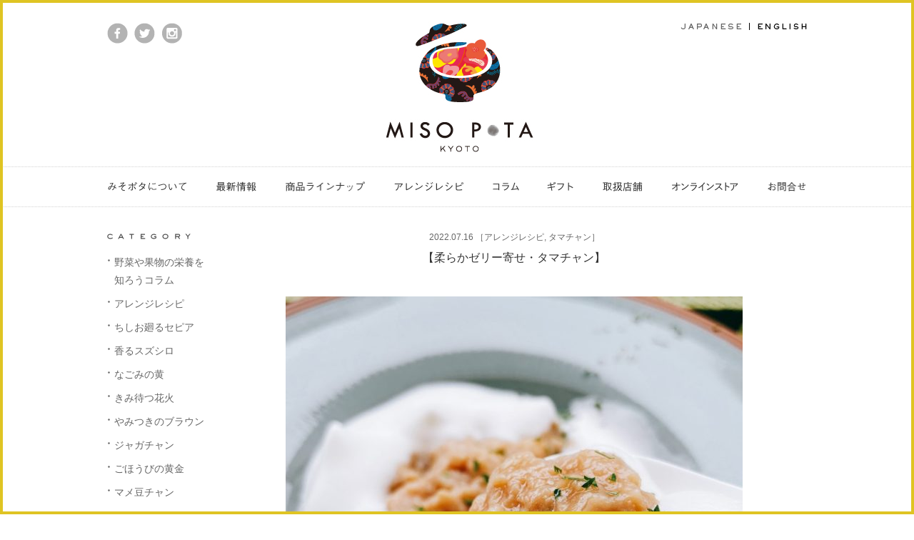

--- FILE ---
content_type: text/html; charset=UTF-8
request_url: https://misopotakyoto.jp/recipe/5838/
body_size: 7815
content:
<!DOCTYPE HTML>
<html lang="ja" prefix="og: http://ogp.me/ns#">
<head>
<meta charset="UTF-8">
<meta name="viewport" content="width=1024, target-densitydpi=device-dpi, maximum-scale=1.0, user-scalable=yes">
<meta name="Description" content="京都 六角通富小路を東に入った味噌ポタージュ専門店、MISO POTA KYOTO（みそポタ京都）。具材がたっぷり溶け込んだポタージュのような濃厚さと、慣れ親しんだ味噌の旨味を絶妙にブレンドした新感覚のお味噌汁「みそポタ」の他、玄米おにぎりや潤い食パンなど、体にやさしいお食事をご用意しています。心も身体もホッとする、新しいお味噌のチカラをあなたに。">
<meta name="Keywords" content="みそポタ,ミソポタ,みそ汁,味噌汁,京都,スープ,テイクアウト,ランチ,軽食,三条,河原町,MISO,SOUP,MISO POTA KYOTO,百貨店,スーパー,オーガニック,スーパーフード,お土産物,ジム,ヨガスタジオ,ベーカリー,ジューススタンド,BAR,Cafe,喫茶店,定食屋,居酒屋">
<title>【柔らかゼリー寄せ・タマチャン】  |  MISO POTA KYOTO - 京都の味噌ポタージュ専門店</title>
<link rel="shortcut icon" href="/img/favicon.ico" type="image/x-icon">
<link rel="stylesheet" href="/common/css/import.css" media="all">
<!--
<link rel="stylesheet" href="/common/slides/slides.css" media="all">
-->

<link rel="stylesheet" href="/common/css/post.css" media="all">


<link rel="stylesheet" href="https://misopotakyoto.jp/wp-content/themes/misopotakyoto/css/editorstyle.css" type="text/css" media="all">
<link rel="stylesheet" href="/common/css/print.css" media="print">
<!--OGP開始-->
<meta property="fb:admins" content="">
<meta property="fb:app_id" content="957257154388696">
<meta property="og:locale" content="ja_JP">
<meta property="og:description" content="京都 六角通富小路を東に入った味噌ポタージュ専門店、MISO POTA KYOTO（みそポタ京都）。具材がたっぷり溶け込んだポタージュのような濃厚さと、慣れ親しんだ味噌の旨味を絶妙にブレンドした新感覚のお味噌汁「みそポタ」の他、玄米おにぎりや潤い食パンなど、体にやさしいお食事をご用意しています。心も身体もホッとする、新しいお味噌のチカラをあなたに。">
<meta property="og:title" content="【柔らかゼリー寄せ・タマチャン】  |  MISO POTA KYOTO - 京都の味噌ポタージュ専門店">
<meta property="og:url" content="https://misopotakyoto.jp/recipe/5838/">
<meta property="og:site_name" content="MISO POTA KYOTO - 京都の味噌ポタージュ専門店">
<meta property="og:type" content="article">
<meta property="og:image" content="https://misopotakyoto.jp/img/ogimage.jpg">

<!--OGP完了-->
<link rel='dns-prefetch' href='//s.w.org' />
		<script type="text/javascript">
			window._wpemojiSettings = {"baseUrl":"https:\/\/s.w.org\/images\/core\/emoji\/2.4\/72x72\/","ext":".png","svgUrl":"https:\/\/s.w.org\/images\/core\/emoji\/2.4\/svg\/","svgExt":".svg","source":{"concatemoji":"https:\/\/misopotakyoto.jp\/wp-includes\/js\/wp-emoji-release.min.js?ver=4.9.3"}};
			!function(a,b,c){function d(a,b){var c=String.fromCharCode;l.clearRect(0,0,k.width,k.height),l.fillText(c.apply(this,a),0,0);var d=k.toDataURL();l.clearRect(0,0,k.width,k.height),l.fillText(c.apply(this,b),0,0);var e=k.toDataURL();return d===e}function e(a){var b;if(!l||!l.fillText)return!1;switch(l.textBaseline="top",l.font="600 32px Arial",a){case"flag":return!(b=d([55356,56826,55356,56819],[55356,56826,8203,55356,56819]))&&(b=d([55356,57332,56128,56423,56128,56418,56128,56421,56128,56430,56128,56423,56128,56447],[55356,57332,8203,56128,56423,8203,56128,56418,8203,56128,56421,8203,56128,56430,8203,56128,56423,8203,56128,56447]),!b);case"emoji":return b=d([55357,56692,8205,9792,65039],[55357,56692,8203,9792,65039]),!b}return!1}function f(a){var c=b.createElement("script");c.src=a,c.defer=c.type="text/javascript",b.getElementsByTagName("head")[0].appendChild(c)}var g,h,i,j,k=b.createElement("canvas"),l=k.getContext&&k.getContext("2d");for(j=Array("flag","emoji"),c.supports={everything:!0,everythingExceptFlag:!0},i=0;i<j.length;i++)c.supports[j[i]]=e(j[i]),c.supports.everything=c.supports.everything&&c.supports[j[i]],"flag"!==j[i]&&(c.supports.everythingExceptFlag=c.supports.everythingExceptFlag&&c.supports[j[i]]);c.supports.everythingExceptFlag=c.supports.everythingExceptFlag&&!c.supports.flag,c.DOMReady=!1,c.readyCallback=function(){c.DOMReady=!0},c.supports.everything||(h=function(){c.readyCallback()},b.addEventListener?(b.addEventListener("DOMContentLoaded",h,!1),a.addEventListener("load",h,!1)):(a.attachEvent("onload",h),b.attachEvent("onreadystatechange",function(){"complete"===b.readyState&&c.readyCallback()})),g=c.source||{},g.concatemoji?f(g.concatemoji):g.wpemoji&&g.twemoji&&(f(g.twemoji),f(g.wpemoji)))}(window,document,window._wpemojiSettings);
		</script>
		<style type="text/css">
img.wp-smiley,
img.emoji {
	display: inline !important;
	border: none !important;
	box-shadow: none !important;
	height: 1em !important;
	width: 1em !important;
	margin: 0 .07em !important;
	vertical-align: -0.1em !important;
	background: none !important;
	padding: 0 !important;
}
</style>
<script type='text/javascript' src='https://misopotakyoto.jp/wp-includes/js/jquery/jquery.js?ver=1.12.4'></script>
<script type='text/javascript' src='https://misopotakyoto.jp/wp-includes/js/jquery/jquery-migrate.min.js?ver=1.4.1'></script>
<script type='text/javascript' src='https://misopotakyoto.jp/wp-content/plugins/duracelltomi-google-tag-manager/js/gtm4wp-form-move-tracker.js?ver=1.7.2'></script>
<link rel='https://api.w.org/' href='https://misopotakyoto.jp/wp-json/' />
<link rel="EditURI" type="application/rsd+xml" title="RSD" href="https://misopotakyoto.jp/xmlrpc.php?rsd" />
<link rel="wlwmanifest" type="application/wlwmanifest+xml" href="https://misopotakyoto.jp/wp-includes/wlwmanifest.xml" /> 
<link rel='prev' title='kiitos.でご紹介いただきました' href='https://misopotakyoto.jp/media/5543/' />
<link rel='next' title='【冷麺風アレンジ・ちしお廻るセピア(2人前)】' href='https://misopotakyoto.jp/recipe/5835/' />
<meta name="generator" content="WordPress 4.9.3" />
<link rel="canonical" href="https://misopotakyoto.jp/recipe/5838/" />
<link rel='shortlink' href='https://misopotakyoto.jp/?p=5838' />
<link rel="alternate" type="application/json+oembed" href="https://misopotakyoto.jp/wp-json/oembed/1.0/embed?url=https%3A%2F%2Fmisopotakyoto.jp%2Frecipe%2F5838%2F" />
<link rel="alternate" type="text/xml+oembed" href="https://misopotakyoto.jp/wp-json/oembed/1.0/embed?url=https%3A%2F%2Fmisopotakyoto.jp%2Frecipe%2F5838%2F&#038;format=xml" />

<!-- Google Tag Manager for WordPress by DuracellTomi - http://duracelltomi.com -->
<script data-cfasync="false" type="text/javascript">
	var gtm4wp_datalayer_name = "dataLayer";
	var dataLayer = dataLayer || [];
	dataLayer.push({"pagePostType":"post","pagePostType2":"single-post","pageCategory":["recipe","%e3%82%bf%e3%83%9e%e3%83%81%e3%83%a3%e3%83%b3"],"pagePostAuthor":"mspt_admin"});
</script>
<script data-cfasync="false">(function(w,d,s,l,i){w[l]=w[l]||[];w[l].push({'gtm.start':
new Date().getTime(),event:'gtm.js'});var f=d.getElementsByTagName(s)[0],
j=d.createElement(s),dl=l!='dataLayer'?'&l='+l:'';j.async=true;j.src=
'//www.googletagmanager.com/gtm.'+'js?id='+i+dl;f.parentNode.insertBefore(j,f);
})(window,document,'script','dataLayer','GTM-5RFM7MX');</script>
<!-- End Google Tag Manager -->
<!-- End Google Tag Manager for WordPress by DuracellTomi --></head>

<body class="%e3%80%90%e6%9f%94%e3%82%89%e3%81%8b%e3%82%bc%e3%83%aa%e3%83%bc%e5%af%84%e3%81%9b%e3%83%bb%e3%82%bf%e3%83%9e%e3%83%81%e3%83%a3%e3%83%b3%e3%80%91_css">


<a id="top" name="top"></a>




<div id="container">
<div id="wrap">

<a id="con" name="con"></a>
<div id="header_wrap">
<header>
<div class="inner">
<h1 class="logo"><a href="/"><img src="/img/logo.jpg" alt="MISO POTA KYOTO"></a></h1>

<ul class="lang">
<li class="lang-ja"><a href="https://misopotakyoto.jp"><img src="/img/btn_jp.png" alt="JAPANESE"></a></li>
<li class="lang-en"><a href="http://en.misopotakyoto.jp" target="_blank"><img src="/img/btn_en.png" alt="ENGLISH"></a></li>
</ul>

<ul class="snsnav">
<li><a href="https://www.facebook.com/misopotakyoto0330/" target="_blank"><img src="/img/btn_fb.gif" alt="MISO POTA KYOTO facebook"></a></li>
<li><a href="https://twitter.com/misopota_kyoto" target="_blank"><img src="/img/btn_tw.gif" alt="MISO POTA KYOTO twitter"></a></li>
<li><a href="https://www.instagram.com/misopota_kyoto/" target="_blank"><img src="/img/btn_insta.gif" alt="MISO POTA KYOTO instagram"></a></li>
</ul>
<!-- /END .inner --></div>
<div class="gNav_wrap">
<div class="gNav">
<nav>
<ul>
  <li class="nav_concept"><a href="/concept/"><img src="/img/gnav_01.png" alt="みそポタについて"></a></li>
  <!--li><a href="//misopotakyoto.com/jp/replacement/top.php" target="_blank"><img src="/img/gnav_02.png" alt="置き換え食の提案"></a></li-->
  <li class="nav_news"><a href="/news/"><img src="/img/gnav_03.png" alt="最新情報"></a></li>
  <li class="nav_menu"><a href="/menu/"><img src="/img/gnav_04.png" alt="商品ラインナップ"></a></li>
  <li><a href="/recipe/" target="_blank"><img src="/img/gnav_05.png" alt="アレンジレシピ"></a></li>
  <li><a href="/misomaro_column/"><img src="/img/gnav_11.png" alt="みそまろコラム"></a></li>
  <li><a href="/misopotagift/" onclick="ga('send', 'event', 'gnavi','click', 'gift',1 );"><img src="/img/gnav_10.png" alt="ギフト"></a></li>
  <li class="nav_shop"><a href="/shop/"><img src="/img/gnav_08.png" alt="取扱店舗"></a></li>
  <li><a href="/shop/#anc_online" onclick="ga('send', 'event', 'gnavi','click', 'top',1 );"><img src="/img/gnav_06.png" alt="オンラインストア"></a></li>
  <li class="nav_contact"><a href="/contact/"><img src="/img/gnav_09.png" alt="お問合せ"></a></li>
</ul>
</nav>
<!-- /END .gNav --></div>
<!-- /END .gNav_wrap --></div>
</header>
<!-- /END #header_wrap --></div>




<div id="main_wrap" class="clearfix">



<div class="main_contents">
<main>

<section>

<!--////////////////////// 記事ここから //////////////////////-->
    
<div class="post">
<p class="date">2022.07.16 <span class="cate">［<a href="https://misopotakyoto.jp/recipe/" rel="category tag">アレンジレシピ</a>, <a href="https://misopotakyoto.jp/recipe/%e3%82%bf%e3%83%9e%e3%83%81%e3%83%a3%e3%83%b3/" rel="category tag">タマチャン</a>］</span></p>
<article>

<h1>【柔らかゼリー寄せ・タマチャン】</h1>

<div class="writing_area">
<p><img class="aligncenter size-full wp-image-5839" src="https://misopotakyoto.jp/wp-content/uploads/2023/11/20220716-e1699342977660.jpeg" alt="" width="640" height="640" /></p>
<h3>【材料】（1人前）</h3>
<ul class="ingredient-list">
<li>タマチャン 1袋</li>
<li>糸かんてん　1-2g (ひとつまみ)</li>
<li>豆乳 50cc</li>
<li>パセリ（お好み）</li>
</ul>
<p></p>
<h3>【作り方】</h3>
<ol class="recipe-list">
<li>お鍋にタマチャンと糸寒天を入れ弱火でかき混ぜながら加熱</li>
<li>糸寒天がとけたら器にうつす</li>
<li>冷蔵庫で冷やす</li>
<li>固まったタマチャンゼリーを少しほぐして器に盛り、温めた豆乳を泡立て周りにかけて完成</li>
</ol>
<figure></figure>
<figure></figure>
<figure></figure>
<figure></figure>
<figure></figure>
<hr />
<div class="product-item">
<h3><a href="https://misopotakyoto.jp/menu/mainichi_tamachan/">タマチャン　150g</a></h3>
</div>
<!-- /END .writing_area --></div>
</article>

<div class="sns_wrap">
<div class="inner">
<!--いいねボタン-->
<div class="sns_btn facebook">
<div id="fb-root"></div>
<script>(function(d, s, id) {
  var js, fjs = d.getElementsByTagName(s)[0];
  if (d.getElementById(id)) return;
  js = d.createElement(s); js.id = id;
  js.src = "//connect.facebook.net/ja_JP/sdk.js#xfbml=1&appId=957257154388696&version=v2.6";
  fjs.parentNode.insertBefore(js, fjs);
}(document, 'script', 'facebook-jssdk'));</script>
<div class="fb-like" data-href="https://misopotakyoto.jp/recipe/5838/" data-layout="button_count" data-action="like" data-show-faces="false" data-share="true"></div>
</div>
<!--／いいねボタン-->
<!--ツイッターボタン-->
<div class="sns_btn twitter">
<a href="https://twitter.com/share" class="twitter-share-button" data-url="https://misopotakyoto.jp/recipe/5838/" data-text="" data-lang="ja" data-hashtags="京都の味噌汁ポタージュ専門店 MISO POTA KYOTO" style="width:110px; padding:0;">ツイート</a>
<script type="text/javascript" src="https://platform.twitter.com/widgets.js" charset="UTF-8">!function(d,s,id){var js,fjs=d.getElementsByTagName(s)[0];if(!d.getElementById(id)){js=d.createElement(s);js.id=id;js.src="//platform.twitter.com/widgets.js";fjs.parentNode.insertBefore(js,fjs);}}(document,"script","twitter-wjs");</script>
</div>
<!--／ツイッターボタン-->
<!-- END inner --></div>
<!-- /END .sns_wrap --></div>
<!-- /END .post --></div>


  <!--////////////////////// 記事ここまで //////////////////////-->

</section>

<!--
<div class="pagenav">
<p class="prev"><a href="#">前の5件</a></p>
<p class="next"><a href="#">次の5件</a></p>
</div>
-->


<div class="pagenav">
<p class="prev"><a href="https://misopotakyoto.jp/recipe/5841/" rel="prev">前へ</a></p>
<p class="next"><a href="https://misopotakyoto.jp/recipe/5835/" rel="next">次へ</a></p>
<!-- /END .pagenav --></div>


</main>
<!-- /END .main_contents --></div>



<aside>
<div class="sidebar">
<p class="ttl"><img src="/img/ttl_category.gif" alt="CATEGORY"></p>
<ul>
<!--
<li class="nav_news"><a href="/news/">・最新情報</a></li>
<li class="nav_media"><a href="/media/">・メディア情報</a></li>
<li class="nav_column"><a href="/column/">・コラム</a></li>
<li class="nav_recruit"><a href="/recruit/">・採用情報</a></li>
-->

<li class="nav_%e9%87%8e%e8%8f%9c%e3%82%84%e6%9e%9c%e7%89%a9%e3%81%ae%e6%a0%84%e9%a4%8a%e3%82%92%e7%9f%a5%e3%82%8d%e3%81%86%e3%82%b3%e3%83%a9%e3%83%a0"><a href="https://misopotakyoto.jp/%e9%87%8e%e8%8f%9c%e3%82%84%e6%9e%9c%e7%89%a9%e3%81%ae%e6%a0%84%e9%a4%8a%e3%82%92%e7%9f%a5%e3%82%8d%e3%81%86%e3%82%b3%e3%83%a9%e3%83%a0/">野菜や果物の栄養を知ろうコラム</a></li>
<li class="nav_recipe"><a href="https://misopotakyoto.jp/recipe/">アレンジレシピ</a></li>
<li class="nav_chishio_sepia"><a href="https://misopotakyoto.jp/recipe/chishio_sepia/">ちしお廻るセピア</a></li>
<li class="nav_kaoru_suzushiro"><a href="https://misopotakyoto.jp/recipe/kaoru_suzushiro/">香るスズシロ</a></li>
<li class="nav_nagomi_ki"><a href="https://misopotakyoto.jp/recipe/nagomi_ki/">なごみの黄</a></li>
<li class="nav_kimimatsu_hanabi"><a href="https://misopotakyoto.jp/recipe/kimimatsu_hanabi/">きみ待つ花火</a></li>
<li class="nav_yamitsuki_brown"><a href="https://misopotakyoto.jp/recipe/yamitsuki_brown/">やみつきのブラウン</a></li>
<li class="nav_%e3%82%b8%e3%83%a3%e3%82%ac%e3%83%81%e3%83%a3%e3%83%b3"><a href="https://misopotakyoto.jp/recipe/%e3%82%b8%e3%83%a3%e3%82%ac%e3%83%81%e3%83%a3%e3%83%b3/">ジャガチャン</a></li>
<li class="nav_%e3%81%94%e3%81%bb%e3%81%86%e3%81%b3%e3%81%ae%e9%bb%84%e9%87%91"><a href="https://misopotakyoto.jp/recipe/%e3%81%94%e3%81%bb%e3%81%86%e3%81%b3%e3%81%ae%e9%bb%84%e9%87%91/">ごほうびの黄金</a></li>
<li class="nav_%e3%83%9e%e3%83%a1%e8%b1%86%e3%83%81%e3%83%a3%e3%83%b3"><a href="https://misopotakyoto.jp/recipe/%e3%83%9e%e3%83%a1%e8%b1%86%e3%83%81%e3%83%a3%e3%83%b3/">マメ豆チャン</a></li>
<li class="nav_%e3%82%bf%e3%83%9e%e3%83%81%e3%83%a3%e3%83%b3"><a href="https://misopotakyoto.jp/recipe/%e3%82%bf%e3%83%9e%e3%83%81%e3%83%a3%e3%83%b3/">タマチャン</a></li>
<li class="nav_%e3%82%b9%e3%83%91%e3%82%a4%e3%82%b7%e3%83%bc%e3%81%aa%e7%b7%91%e8%b1%86"><a href="https://misopotakyoto.jp/recipe/%e3%82%b9%e3%83%91%e3%82%a4%e3%82%b7%e3%83%bc%e3%81%aa%e7%b7%91%e8%b1%86/">スパイシーな緑豆</a></li>
<li class="nav_%e3%81%bb%e3%81%86%e3%82%8c%e3%82%93%e8%8d%89%e3%81%a8%e8%b1%86%e4%b9%b3%e3%81%ae%e7%b7%91%e3%81%ae%e3%81%bf%e3%81%9d%e3%83%9d%e3%82%bf"><a href="https://misopotakyoto.jp/recipe/%e3%81%bb%e3%81%86%e3%82%8c%e3%82%93%e8%8d%89%e3%81%a8%e8%b1%86%e4%b9%b3%e3%81%ae%e7%b7%91%e3%81%ae%e3%81%bf%e3%81%9d%e3%83%9d%e3%82%bf/">ほうれん草と豆乳の緑のみそポタ</a></li>
<li class="nav_%e8%b1%86%e4%b9%b3%e3%81%a8%e5%a4%a7%e8%b1%86%e3%81%ae%e7%99%bd%e3%81%84%e3%81%bf%e3%81%9d%e3%83%9d%e3%82%bf"><a href="https://misopotakyoto.jp/recipe/%e8%b1%86%e4%b9%b3%e3%81%a8%e5%a4%a7%e8%b1%86%e3%81%ae%e7%99%bd%e3%81%84%e3%81%bf%e3%81%9d%e3%83%9d%e3%82%bf/">豆乳と大豆の白いみそポタ</a></li>
<li class="nav_%e4%ba%ba%e5%8f%82%e3%81%a8%e7%94%98%e9%85%92%e3%81%ae%e6%a9%99%e3%81%ae%e3%81%bf%e3%81%9d%e3%83%9d%e3%82%bf"><a href="https://misopotakyoto.jp/recipe/%e4%ba%ba%e5%8f%82%e3%81%a8%e7%94%98%e9%85%92%e3%81%ae%e6%a9%99%e3%81%ae%e3%81%bf%e3%81%9d%e3%83%9d%e3%82%bf/">人参と甘酒の橙のみそポタ</a></li>
<li class="nav_%e5%84%aa%e3%81%97%e3%81%84%e3%83%88%e3%83%9e%e3%83%88"><a href="https://misopotakyoto.jp/recipe/%e5%84%aa%e3%81%97%e3%81%84%e3%83%88%e3%83%9e%e3%83%88/">優しいトマト</a></li>
<li class="nav_gift"><a href="https://misopotakyoto.jp/gift/">ギフト</a></li>
<li class="nav_%e3%83%9e%e3%83%8a%e3%83%bc"><a href="https://misopotakyoto.jp/gift/%e3%83%9e%e3%83%8a%e3%83%bc/">マナー</a></li>
<li class="nav_%e3%81%8a%e7%9f%a5%e3%82%89%e3%81%9b"><a href="https://misopotakyoto.jp/%e3%81%8a%e7%9f%a5%e3%82%89%e3%81%9b/">お知らせ</a></li>
<li class="nav_news"><a href="https://misopotakyoto.jp/news/">最新情報</a></li>
<li class="nav_origin"><a href="https://misopotakyoto.jp/origin/">産地情報</a></li>
<li class="nav_column"><a href="https://misopotakyoto.jp/column/">コラム</a></li>
<li class="nav_event_info"><a href="https://misopotakyoto.jp/event_info/">イベント情報</a></li>
<li class="nav_misomaro_column"><a href="https://misopotakyoto.jp/misomaro_column/">みそまろコラム</a></li>
<li class="nav_media"><a href="https://misopotakyoto.jp/media/">メディア情報</a></li>
<li class="nav_press_release"><a href="https://misopotakyoto.jp/press_release/">プレスリリース</a></li>
<li class="nav_recruit"><a href="https://misopotakyoto.jp/recruit/">採用情報</a></li>
</ul>
<!-- /END .sidebar --></div>
</aside>


<!-- /END #main_wrap --></div>

<div id="footer_wrap">
<div class="inner">
<footer>
<nav>
<p class="foot_nav">
<span><a href="/concept/">みそポタについて</a></span>｜
<!--<span><a href="//misopotakyoto.com/jp/replacement/top.php" target="_blank">置き換え食の提案</a></span>｜-->
<span><a href="/news/">最新情報</a></span>｜
<span><a href="/menu/">商品ラインナップ</a></span>｜
<span><a href="/recipe/">アレンジレシピ</a></span>
<br>
<span><a href="/btob/">業務用販売</a></span>｜
<span><a href="/shop/">取扱店舗</a></span>｜
<span><a href="/shop/#anc_online">オンラインストア</a></span>｜
<span><a href="/contact/">お問合せ</a></span>｜
<span><a href="/origin/">産地情報</a></span>｜
<span><a href="/column/">コラム</a></span>｜
<span><a href="/event_info/">イベント情報</a></span>｜
<span><a href="/misomaro_column/">みそまろコラム</a></span>
<br>
<span><a href="/media/">メディア情報</a></span>｜
<span><a href="/press_release/">プレスリリース</a></span>｜
<span><a href="/recruit/">採用情報</a></span>｜
<span><a href="/privacy/">個人情報の取り扱いについて</a></span>｜
<span><a href="/company_info/">会社概要</a></span>
</p>
</nav>
<div class="footer_bottom">
<p class="foot_logo"><img src="/img/logo_foot.jpg" alt="MISO POTA KYOTO"></p>
<ul class="snsnav">
<li><a href="https://www.facebook.com/misopotakyoto0330/" target="_blank"><img src="/img/btn_fb.gif" alt="MISO POTA KYOTO facebook"></a></li>
<li><a href="https://twitter.com/misopota_kyoto" target="_blank"><img src="/img/btn_tw.gif" alt="MISO POTA KYOTO twitter"></a></li>
<li><a href="https://www.instagram.com/misopota_kyoto/" target="_blank"><img src="/img/btn_insta.gif" alt="MISO POTA KYOTO instagram"></a></li>
</ul>
<p class="pagetop"><a href="#top" data-scroll><img src="/img/btn_pagetop.jpg" alt="PAGE TOP"></a></p>
<p class="copy"><img src="/img/copyright.gif" alt="Copyright (C) 2016 MISO POTA KYOTO All Rights Reserved."></p>
<!-- /END .footer_bottom --></div>
</footer>
<!-- /END .inner --></div>
<!-- /END #footer_wrap --></div>


<!-- /#wrap --></div>
<!-- /#container --></div>

<div class="line_bottom"></div>
<div class="line_top"></div>
<div class="line_left"></div>
<div class="line_right"></div>

<!--[if lt IE 9]>
    <script src="/common/js/html5shiv.js"></script>
    <script src="/common/js/html5shiv-printshiv.js"></script>
<![endif]-->
<script src="//ajax.googleapis.com/ajax/libs/jquery/1.8.1/jquery.min.js"></script>
<script>window.jQuery || document.write('<script src="/common/js/jquery1.8.1.min.js">\x3C/script>')</script>
<!--
<script src="//ajax.googleapis.com/ajax/libs/jquery/1.10.2/jquery.min.js"></script>
-->
<!--
<script src="/common/js/smooth-scroll.min.js"></script>
-->
<script src="/common/js/jquery.page-scroller.js"></script>
<script src="/common/js/jquery.easing.1.3.js"></script>
<script src="/common/js/common.js"></script>
<script>
/*
// スムーススクロールを起動する
smoothScroll.init({
	speed: 1000 ,			// 目的地に到達するまでの時間を1秒(1000ミリ秒)に変更
	updateURL: false,		// URLを[#?]に変更したくない
	easing: 'easeOutQuart'
}) ;
*/
</script>




<!-- Google Tag Manager (noscript) -->
<noscript><iframe src="//www.googletagmanager.com/ns.html?id=GTM-5RFM7MX"
height="0" width="0" style="display:none;visibility:hidden"></iframe></noscript>
<!-- End Google Tag Manager (noscript) --><script type='text/javascript' src='https://misopotakyoto.jp/wp-includes/js/wp-embed.min.js?ver=4.9.3'></script>
<!-- Google Analytics -->
<script>
  (function(i,s,o,g,r,a,m){i['GoogleAnalyticsObject']=r;i[r]=i[r]||function(){
  (i[r].q=i[r].q||[]).push(arguments)},i[r].l=1*new Date();a=s.createElement(o),
  m=s.getElementsByTagName(o)[0];a.async=1;a.src=g;m.parentNode.insertBefore(a,m)
  })(window,document,'script','//www.google-analytics.com/analytics.js','ga');

  ga('create', 'UA-75357714-1', 'auto');
  ga('send', 'pageview');

</script>
<!-- /Google Analytics -->

<!-- Yahoo Analytics -->
<script type="text/javascript">
(function () {
var tagjs = document.createElement("script");
var s = document.getElementsByTagName("script")[0];
tagjs.async = true;
tagjs.src = "//s.yjtag.jp/tag.js#site=G5M8RDj";
s.parentNode.insertBefore(tagjs, s);
}());
</script>
<noscript>
<iframe src="//b.yjtag.jp/iframe?c=G5M8RDj" width="1" height="1" frameborder="0" scrolling="no" marginheight="0" marginwidth="0"></iframe>
</noscript>
<!-- /Yahoo Analytics -->

</body>
</html>


--- FILE ---
content_type: text/css
request_url: https://misopotakyoto.jp/common/css/import.css
body_size: 40
content:
@charset "UTF-8";

@import "normalize_custam.css";
@import "common.css";
@import "//fonts.googleapis.com/css?family=EB+Garamond";

--- FILE ---
content_type: text/css
request_url: https://misopotakyoto.jp/common/css/post.css
body_size: 887
content:
/*�ꗗ*/

.post_list_wrap{ border-top:1px dotted #d3d3d3; border-bottom:1px dotted #d3d3d3; padding:20px 14px; margin-bottom:30px;}
.post_list_wrap ul{}
.post_list_wrap ul li{ }
.post_list_wrap ul li p{ display:table; width:100%;}
.post_list_wrap ul li p a{ padding:6px 0; display:block;}
.post_list_wrap ul li .date{ font-size:13px; color:#666666; min-width:92px; letter-spacing:0.08em; display:table-cell; vertical-align:top;}
.post_list_wrap ul li .date a{ color:#666666;}
.post_list_wrap ul li .topic{ font-size:14px; letter-spacing:0.1em; display:table-cell; vertical-align:top;}






/* NEWS�R���e���c
------------------------------------------------------------ */

#main_wrap{ width:980px; margin:0 auto; padding:0 4px;}

#main_wrap .main_contents{ width:820px; float:right; padding:28px 0 0 0;}
#main_wrap .sidebar{ width:140px; padding-right:20px; float:left;}

#main_wrap .sidebar .ttl{ line-height:1.0; padding-top:28px; padding-bottom:20px;}
#main_wrap .sidebar ul li{ padding-left:10px; padding-bottom:8px; font-size:14px; color:#666; background:url(/img/list_icon.gif) no-repeat 1px 8px;}
#main_wrap .sidebar ul li a{ color: #666;}

.main_contents .page_ttl{ font-size:20px; font-weight:bold;}
.main_contents .post { border-bottom:1px dotted #d3d3d3; padding-bottom:58px; margin-bottom:52px;}
.main_contents .post:last-child { margin-bottom:30px;}
.main_contents .post .main_img{ text-align:center; padding-bottom:26px;}
.main_contents .post .main_img img{ max-width:820px; height:auto;}

.main_contents .post .date{ color:#666666; padding-bottom:4px; text-align:center; font-size:12px;}
.main_contents .post .date a{ color:#666666;}
.main_contents .post .date .cate{}
.main_contents .post h1{ padding-bottom:40px; text-align:center; font-size:16px;}
.main_contents .post .writing_area{ padding:0 10px; font-size:12.5px; line-height:2.2; letter-spacing:0.2em;}
.main_contents .post .writing_area a,
.main_contents .post .writing_area a:link{ text-decoration:underline;}
.main_contents .post .writing_area a:hover{ text-decoration:none;}



/* SNS�{�^��
---------------------------------------------------- */

.sns_wrap{
	width:100%;
	height:24px;
	margin:0 auto;
	padding-top:30px;}
/*
.sns_wrap .inner{
	position:absolute;
	top:0;
	right:0;}
	
.facebook{
	display: inline-block;
	vertical-align: middle;
	margin-right: 10px;
	float:right;
    overflow: visible !important;
}
*/

.sns_wrap .inner{
	display:table;
	margin:0 auto;}
	
.sns_wrap .inner .sns_btn{
	display:table-cell;
	vertical-align: top;
	text-align:center;
	line-height:0;
}

.facebook{
    overflow: visible !important;
	padding-right:10px;
}


.twitter{}

/*�i��j���� 80px �Ƃ����ꍇ */
iframe.twitter-share-button {
	max-width: 80px!important;
}	

--- FILE ---
content_type: text/css
request_url: https://misopotakyoto.jp/wp-content/themes/misopotakyoto/css/editorstyle.css
body_size: 542
content:
@charset "UTF-8";
/* CSS Document */

/* WORKS／NEWS　共通
---------------------------------------------------- */

/*記事*/
.writting_area h2{ font-size:116%; font-weight:bold; line-height:1.6; padding:5px 0 10px 0;}

.aligncenter {
    clear: both;
    display: block;
    margin-left: auto!important;
    margin-right: auto!important;
}

.alignright {
    clear: both;
    display: block;
    margin-left: auto!important;
}



.writting_area ul,
.itemInfo_box .itemText_area .text_area1 ul{ padding-bottom:10px;}
.writting_area ul li,
.itemInfo_box .itemText_area .text_area1 ul li{ list-style:disc; margin-left:20px;}





--- FILE ---
content_type: text/css
request_url: https://misopotakyoto.jp/common/css/common.css
body_size: 2667
content:
@charset "UTF-8";
/* CSS Document */



/* ページ全体
---------------------------------------------------- */

/*
html,body{ height:100%; }
* html div#container{ height:100%; }
*/

body {
	color:#333;
	font-family:Arial,"游ゴシック体", "Yu Gothic", YuGothic, "ヒラギノ角ゴ Pro W3", "Hiragino Kaku Gothic Pro", "メイリオ", Meiryo, Osaka, "ＭＳ Ｐゴシック", "MS PGothic", sans-serif;
	font-size:13.5px;
	line-height:1.8;
	word-wrap : break-word;
	box-sizing:border-box;
}

/*ゆっくり表示用*/
#main_wrap,#footer_wrap,.slide_area,.mainslide{ opacity:0;}
/*
#main_wrap,#footer_wrap{ display:none;}
*/
/*
#container{ display:none;}
*/

/*日本語版*/
.lang .lang-ja a{
opacity:0.6;
filter: alpha(opacity=60);
-ms-filter: "alpha( opacity=60 )";}

img{ box-sizing:border-box; max-width:100%;}


/* リンク
---------------------------------------------------- */

a,a:focus, *:focus { outline:none; }
/*
a,a:link{
	text-decoration: underline;
	color:#333;
}
a:visited{
	text-decoration: underline;
	color:#333;
}
a:hover{
	text-decoration: none;
	color:#333;
}
*/
a,a:link{
	text-decoration: none;
	color:#333;
}
a:visited{
	text-decoration: none;
	color:#333;
}
a:hover{
	text-decoration: none;
	color:#333;
}

.nomal_link{ background:url(/img/link_icon.gif) no-repeat 0 8px; padding:0 0 0 16px;}

.divlink,.divlink_blank{
	transition-duration:0.1s;
	-webkit-transition-duration:0.1s;
	-o-transition-duration:0.1s;
	-moz-transition-duration:0.1s;}

.divlink:hover,
.divlink_blank:hover{ cursor:pointer;
opacity:0.7;
filter: alpha(opacity=70);
-ms-filter: "alpha( opacity=70 )";}


.divlink a,.divlink_blank a{ text-decoration:none;}


/* リスト
---------------------------------------------------- */

.list_base{}

/* 文字の設定
---------------------------------------------------- */


/*文字*/
.gothic{font-family:"游ゴシック体", "Yu Gothic", YuGothic, "ヒラギノ角ゴ Pro W3", "Hiragino Kaku Gothic Pro", "メイリオ", Meiryo, Osaka, "ＭＳ Ｐゴシック", "MS PGothic", sans-serif;}
.mincho{ font-family:"游明朝体", "Yu Mincho", YuMincho, "ヒラギノ明朝 Pro W3", "Hiragino Mincho Pro", "ＭＳ Ｐ明朝", "MS PMincho", serif;}
.serif{ font-family:"EB Garamond","游明朝体", "Yu Mincho", YuMincho, "ＭＳ Ｐ明朝", "MS PMincho", "ヒラギノ明朝 Pro W3", "Hiragino Mincho Pro", serif;}

.ss{ font-size:82%; line-height:1.6;}
.s{ font-size:90%;}
.m{}
.mm{ font-size:104%;}
.l{ font-size:110%;}
.ll{ font-size:120%;}

.txt_left{ text-align:left;}
.txt_center{ text-align:center;}
.txt_right{ text-align:right;}

.bold{font-weight:bold;}
.red{color:#c7000b!important;}

.red a,.red a:link{color:#C60909!important;}
.red a:hover{text-decoration:underline!important;}



/* 見出し
------------------------------------------------------------ */

h1 {}
h2 {}
h3 {}
h4 {}

.page_ttl{ text-align:center; padding-bottom:30px;}
.page_ttl span{ border-bottom:1px solid #DFDFDF; padding:0 10px;}


/* ヘッダー
------------------------------------------------------------ */
#header_wrap{ width:100%; height:290px; margin-top:4px;}
#header_wrap .inner{ width:980px; margin:0 auto; padding:0 4px; position:relative; height:229px;}
#header_wrap .inner .logo{ position:absolute; left:4px; top:18px; width:100%; text-align:center;}
#header_wrap .inner .snsnav{ position:absolute; left:4px; top:28px;}
#header_wrap .inner .snsnav li{ float:left; padding-right:8px;}
#header_wrap .inner .lang{ position:absolute; right:4px; top:28px;}
#header_wrap .inner .lang li{ float:left; padding-left:8px; text-align:left; line-height:0; padding-left:10px;}
#header_wrap .inner .lang li.lang-en{ border-left:1px solid #000; margin-left:10px;}
#header_wrap .inner .nav_onlinestore{ position:absolute; top:178px; right:0;}
#header_wrap .inner .nav_onlinestore a{ font-size:15px; text-decoration:none; display:block; background:#dfc423; color:#fff; padding:3px 20px;}




/* メインメニュー */

#header_wrap .gNav_wrap { width:100%; position:relative; border-top:1px dotted #d3d3d3; border-bottom:1px dotted #d3d3d3;}
#header_wrap .gNav_wrap .gNav{
	width:980px;
	margin:0 auto;
}
#header_wrap .gNav_wrap .gNav ul{
	display: -webkit-box;
  display: -webkit-flex;
  display: -moz-flex;
  display: -ms-flexbox;
  display: flex;
  -webkit-box-pack: justify;
  -ms-flex-pack: justify;
  -webkit-justify-content: space-between;
  -moz-justify-content: space-between;
  justify-content: space-between;
}
#header_wrap .gNav_wrap .gNav li a{
	display: block;
	font-size: 1px;
	line-height: 1;
	padding: 20px 0;
}
#header_wrap .gNav_wrap .gNav li a img{
	height: 15px;
	width: auto;
	vertical-align: bottom;
}


#header_wrap ul.gNav2{ position:absolute; top:0; right:0;}
#header_wrap ul.gNav2 li{ float:left; margin-left:4px;}
#header_wrap ul.gNav2 li img{ max-height:36px; width:auto;}

#header_wrap ul.head_btn{ position:absolute; top:47px; right:0;}
#header_wrap ul.head_btn li{ float:left; padding-left:6px;}
#header_wrap ul.head_btn li img{ max-height:24px; width:auto;}



/* フッター
------------------------------------------------------------ */



#footer_wrap{
    height:259px;
	border-top:1px dotted #d3d3d3;
    width:100%; font-size:12px;}
#footer_wrap .inner{ width:980px; margin:0 auto; padding:0 4px;}

#footer_wrap .inner .foot_nav{ text-align:center; padding-top:20px; font-size:11.5px;}
#footer_wrap .inner .foot_nav span{ padding:0 6px;}
#footer_wrap .inner .foot_nav span:first-child{ padding-left:0;}
#footer_wrap .inner .foot_nav span:last-child{ padding-right:0;}
#footer_wrap .inner .foot_nav span a{ text-decoration:none;}


#footer_wrap .inner .footer_bottom{ position:relative; margin-top:56px;}

#footer_wrap .inner .footer_bottom .foot_logo{ text-align:center; width:100%; padding-top:4px;}

#footer_wrap .inner .footer_bottom .snsnav{ position:absolute; left:0; top:0;}
#footer_wrap .inner .footer_bottom .snsnav li{ float:left; padding-right:8px;}
#footer_wrap .inner .footer_bottom .pagetop{ position:absolute; top:4px; right:0;}
#footer_wrap .inner .footer_bottom .copy{ text-align:center; padding-top:38px;}


/*
.copyright{ background:url(/img/copyright.png) no-repeat 0 0; position:absolute; top:88px; right:0; width:276px; height:10px; margin:0 auto; text-indent: 100%; white-space: nowrap; overflow: hidden;}
.pagetop{ position:absolute; bottom:0; right:0;}
*/

.line_top{ position:fixed; top:0; left:0; width:100%; height:4px; background:#dfc423; z-index:99999;}
.line_bottom{ position:fixed; bottom:0; left:0; width:100%; height:4px; background:#dfc423; z-index:99999;}
.line_left{ position:fixed; top:0; left:0; height:100%; width:4px; background:#dfc423; z-index:99999;}
.line_right{ position:fixed; top:0; right:0; height:100%; width:4px; background:#dfc423; z-index:99999;}



/*スマホ版を見るボタン*/
.sp_contents .btn_sp{}
.sp_contents .btn_sp a{ margin:0 4vw 4vw 4vw; background:#ccc; text-align:center; padding:30px; display:block; font-size:30px;}



/* フッターを常に下に表示させる場合
------------------------------------------------------------ */
/*
#footer_wrap{
    position:absolute;
    bottom:0px;
    height:259px;
	border-top:1px dotted #d3d3d3;
    width:100%;}
div#container{
    width: 100%;
    margin:0 auto;
    position:relative;
    min-height: 100%;
}
body > #container { height: auto; }
div#wrap{ padding-bottom:260px;}
*/


/* コンテンツ
------------------------------------------------------------ */

#main_wrap{ width:100%; position:relative; padding:0;}
#main_wrap .main_contents{ width:980px; padding:0 4px; margin:0 auto;}






/* ページ遷移
------------------------------------------------------------ */

.pagenav{ position:relative; padding:0; height:44px; font-size:14px; padding-bottom:62px;}
.pagenav a{ text-decoration:none; color:#4f3421;}
/*.pagenav a:hover{ color:#6F5748;}*/
.pagenav .prev{ position:absolute; left:0; top:0px; height:44px;}
.pagenav .prev a{ background:url(/img/btn_prev.png) no-repeat left top; padding:16px 0 16px 56px;}
/*
.pagenav .index{ position:absolute; width:200px; left:50%; margin-left:-100px; top:20px; text-align:center; height:36px;}
.pagenav .index a{ padding:10px 0;}
*/
.pagenav .next{ position:absolute; right:0; top:0px; height:44px;}
.pagenav .next a{background:url(/img/btn_next.png) no-repeat right top; padding:16px 56px 16px 0;}





/* 画像のホバー設定
---------------------------------------------------- */

.pagenav a,a,a div,a img, input[type="image"]{
-webkit-transition: 0.1s ease-in-out;
-moz-transition: 0.1s ease-in-out;
-o-transition: 0.1s ease-in-out;
transition: 0.1s ease-in-out;}

.pagenav a:hover,a:hover div,a:hover, input[type="image"]:hover{
opacity:0.6;
filter: alpha(opacity=60);
-ms-filter: "alpha( opacity=60 )";}
/*
.logo a:hover,
a:hover div{
opacity:1.0;
filter: alpha(opacity=100);
-ms-filter: "alpha( opacity=100 )";}
*/

.ie8 a:hover div, .ie8 a:hover img, .ie8 input[type="image"]:hover,
.ie7 a:hover div, .ie7 a:hover img, .ie7 input[type="image"]:hover,
.ie6 a:hover div, .ie6 a:hover img, .ie6 input[type="image"]:hover {
opacity:1.0;
filter: alpha(opacity=100);
-ms-filter: "alpha( opacity=100 )";
}


/* 404
------------------------------------------------------------ */
.wrap404{width:980px; padding:70px 4px 200px 4px; margin:0 auto;}


--- FILE ---
content_type: text/css
request_url: https://misopotakyoto.jp/common/css/print.css
body_size: 479
content:
@charset "UTF-8";



@media print{


body {
	/*zoom: 80%;
	background-color: #FFFFFF;*/
	}


#header{}

#footer{}



/* ページ下フッターの解除
---------------------------------------------------- */

/*
div#wrap{ padding-bottom:0;}

#footer_wrap{
    position:static;
    height:470px;}
	

#toppage #footer_wrap{ height:90px;}
*/


/* 表示させたい背景画像の設定
---------------------------------------------------- */


/*ヘッダー*/

/*

h1{
	display: list-item;
	list-style-image: url(../../img/logo.gif);
	list-style-position: inside;
	letter-spacing: -1000em;
	font-size: 1pt;
	text-indent:inherit;
	color:fff;}
	
h1 a{ display:none;}

body #menu{ overflow:hidden;
	display: list-item;
	list-style-image: url(../../img/main_menu.gif);
	list-style-position: inside;
	letter-spacing: -1000em;
	font-size: 1pt;
	height:61px!important;}

*/
	
	
/* トップページ
---------------------------------------------------- */

/*
#toppage .slides1{
	position:relative;
	z-index:-99;
	height:610px;
	width:950px;
	display: list-item;
	list-style-image: url(../../img/top/main1.jpg);
	list-style-position: inside;
	letter-spacing: -1000em;
	font-size: 1pt;
	text-indent:inherit;}
*/


}

--- FILE ---
content_type: application/javascript
request_url: https://misopotakyoto.jp/common/js/common.js
body_size: 574
content:
// JavaScript Document


//�R���e���c�������\��
$(function(){
	$("#main_wrap,#footer_wrap,.slide_area,.mainslide").css({opacity:'0'});
	setTimeout(function(){
		$("#main_wrap,#footer_wrap,.slide_area,.mainslide").stop().animate({opacity:'1'},400,'swing');
	},100);
});

//���j���[
$(document).ready(function(){
		$('.gNav li a').hover(function(){
		         $(this).stop().animate({'opacity' : '0.5'}, 100);
		 }, function(){$(this).stop().animate({'opacity' : '1'}, 100);});
});





//Div�S�̂��N���b�N�ł���悤�ɂ���
$(function(){
	$(".divlink").click(function(){
    	window.location=$(this).find("a").attr("href");
    	return false;
    });
});

//�ʑ��̏ꍇ
$(function(){
$(".divlink_blank").click(function(){
  window.open($(this).find("a").attr("href"), '_blank');
  return false;
});
});


/*
//�R���e���c�������\��
	$(document).ready(function() {
		$('#container').fadeIn(1500,"swing"),200;
	});
*/


/*

//�R���e���c�������\��
	$(document).ready(function() {
		$('.xxxxxxx').fadeIn(500,"swing");
	});
	

//���j���[���������o��
$(function() {
    $(".con_wrap .box,.faclity_box,.pran_wrap,.contact_wrap,#footer_wrap").each(function(i){
    $(this)
        .hide()
        .delay(1500+(i*100))
        .fadeIn("slow");
    });
});
*/
/*
$(document).ready(function(){
	$(".commentArea").hover(
		function () {
			$(this).not(":animated").animate({"opacity":"1"},300);
		},
		function () {
			$(this).animate({"opacity":"0"},300);
		}
	);
});
*/

--- FILE ---
content_type: text/plain
request_url: https://www.google-analytics.com/j/collect?v=1&_v=j102&a=635174136&t=pageview&_s=1&dl=https%3A%2F%2Fmisopotakyoto.jp%2Frecipe%2F5838%2F&ul=en-us%40posix&dt=%E3%80%90%E6%9F%94%E3%82%89%E3%81%8B%E3%82%BC%E3%83%AA%E3%83%BC%E5%AF%84%E3%81%9B%E3%83%BB%E3%82%BF%E3%83%9E%E3%83%81%E3%83%A3%E3%83%B3%E3%80%91%20%7C%20MISO%20POTA%20KYOTO%20-%20%E4%BA%AC%E9%83%BD%E3%81%AE%E5%91%B3%E5%99%8C%E3%83%9D%E3%82%BF%E3%83%BC%E3%82%B8%E3%83%A5%E5%B0%82%E9%96%80%E5%BA%97&sr=1280x720&vp=1280x720&_u=IEBAAEABAAAAACAAI~&jid=1758634012&gjid=1777461065&cid=319952163.1768722502&tid=UA-75357714-1&_gid=1295072278.1768722502&_r=1&_slc=1&z=618418431
body_size: -451
content:
2,cG-N7XTHFMNN5